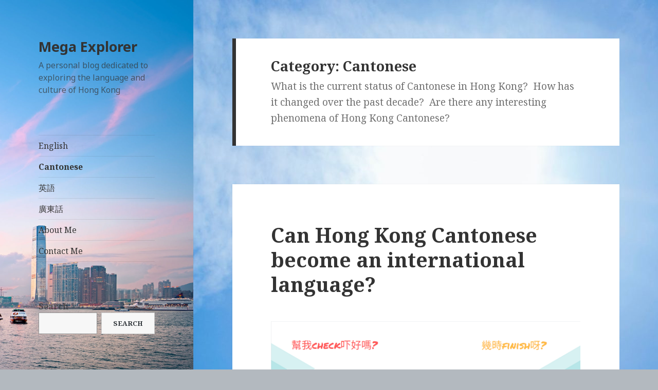

--- FILE ---
content_type: text/html; charset=UTF-8
request_url: https://wordpress.megaexplorer.net/category/cantonese/
body_size: 25923
content:
<!DOCTYPE html>
<html lang="en-US" class="no-js">
<head>
	<meta charset="UTF-8">
	<meta name="viewport" content="width=device-width">
	<link rel="profile" href="https://gmpg.org/xfn/11">
	<link rel="pingback" href="https://wordpress.megaexplorer.net/xmlrpc.php">
	<!--[if lt IE 9]>
	<script src="https://wordpress.megaexplorer.net/wp-content/themes/twentyfifteen/js/html5.js?ver=3.7.0"></script>
	<![endif]-->
	<script>(function(html){html.className = html.className.replace(/\bno-js\b/,'js')})(document.documentElement);</script>
<meta name='robots' content='index, follow, max-image-preview:large, max-snippet:-1, max-video-preview:-1' />

	<!-- This site is optimized with the Yoast SEO plugin v19.0 - https://yoast.com/wordpress/plugins/seo/ -->
	<title>Hong Kong Cantonese Archive - Mega Explorer</title>
	<meta name="description" content="What is the current status of Cantonese in Hong Kong?  How has it changed over the past decade?  Are there any interesting phenomena of Hong Kong Cantonese?" />
	<link rel="canonical" href="https://wordpress.megaexplorer.net/category/cantonese/" />
	<meta property="og:locale" content="en_US" />
	<meta property="og:type" content="article" />
	<meta property="og:title" content="Hong Kong Cantonese Archive - Mega Explorer" />
	<meta property="og:description" content="What is the current status of Cantonese in Hong Kong?  How has it changed over the past decade?  Are there any interesting phenomena of Hong Kong Cantonese?" />
	<meta property="og:url" content="https://wordpress.megaexplorer.net/category/cantonese/" />
	<meta property="og:site_name" content="Mega Explorer" />
	<meta name="twitter:card" content="summary_large_image" />
	<script type="application/ld+json" class="yoast-schema-graph">{"@context":"https://schema.org","@graph":[{"@type":["Person","Organization"],"@id":"https://wordpress.megaexplorer.net/#/schema/person/9d85bc9945f7cf02d6c9354fbe23245c","name":"stanleyyeung","image":{"@type":"ImageObject","inLanguage":"en-US","@id":"https://wordpress.megaexplorer.net/#/schema/person/image/","url":"https://secure.gravatar.com/avatar/cf1736a961bf961390c167ae2c8f7ae6?s=96&d=mm&r=g","contentUrl":"https://secure.gravatar.com/avatar/cf1736a961bf961390c167ae2c8f7ae6?s=96&d=mm&r=g","caption":"stanleyyeung"},"logo":{"@id":"https://wordpress.megaexplorer.net/#/schema/person/image/"},"description":"Hi everyone! I am very passionate about investigating language phenomenon, particular English and Cantonese, and I hope to be able to share with others my valuable education insights and experiences from studying overseas! You may also have a look at my personal website at https://www.megaexplorer.net where I blog and work on a number of language projects in my spare time. :)","sameAs":["https://www.megaexplorer.net"]},{"@type":"WebSite","@id":"https://wordpress.megaexplorer.net/#website","url":"https://wordpress.megaexplorer.net/","name":"Mega Explorer","description":"A personal blog dedicated to exploring the language and culture of Hong Kong","publisher":{"@id":"https://wordpress.megaexplorer.net/#/schema/person/9d85bc9945f7cf02d6c9354fbe23245c"},"potentialAction":[{"@type":"SearchAction","target":{"@type":"EntryPoint","urlTemplate":"https://wordpress.megaexplorer.net/?s={search_term_string}"},"query-input":"required name=search_term_string"}],"inLanguage":"en-US"},{"@type":"CollectionPage","@id":"https://wordpress.megaexplorer.net/category/cantonese/#webpage","url":"https://wordpress.megaexplorer.net/category/cantonese/","name":"Hong Kong Cantonese Archive - Mega Explorer","isPartOf":{"@id":"https://wordpress.megaexplorer.net/#website"},"description":"What is the current status of Cantonese in Hong Kong?  How has it changed over the past decade?  Are there any interesting phenomena of Hong Kong Cantonese?","breadcrumb":{"@id":"https://wordpress.megaexplorer.net/category/cantonese/#breadcrumb"},"inLanguage":"en-US","potentialAction":[{"@type":"ReadAction","target":["https://wordpress.megaexplorer.net/category/cantonese/"]}]},{"@type":"BreadcrumbList","@id":"https://wordpress.megaexplorer.net/category/cantonese/#breadcrumb","itemListElement":[{"@type":"ListItem","position":1,"name":"Home","item":"https://wordpress.megaexplorer.net/"},{"@type":"ListItem","position":2,"name":"Cantonese"}]}]}</script>
	<!-- / Yoast SEO plugin. -->


<link rel='dns-prefetch' href='//fonts.googleapis.com' />
<link rel='dns-prefetch' href='//s.w.org' />
<link rel='dns-prefetch' href='//c0.wp.com' />
<link href='https://fonts.gstatic.com' crossorigin rel='preconnect' />
<link rel="alternate" type="application/rss+xml" title="Mega Explorer &raquo; Feed" href="https://wordpress.megaexplorer.net/feed/" />
<link rel="alternate" type="application/rss+xml" title="Mega Explorer &raquo; Comments Feed" href="https://wordpress.megaexplorer.net/comments/feed/" />
<link rel="alternate" type="application/rss+xml" title="Mega Explorer &raquo; Cantonese Category Feed" href="https://wordpress.megaexplorer.net/category/cantonese/feed/" />
<!-- This site uses the Google Analytics by MonsterInsights plugin v7.13.0 - Using Analytics tracking - https://www.monsterinsights.com/ -->
<script type="text/javascript" data-cfasync="false">
    (window.gaDevIds=window.gaDevIds||[]).push("dZGIzZG");
	var mi_version         = '7.13.0';
	var mi_track_user      = true;
	var mi_no_track_reason = '';
	
	var disableStr = 'ga-disable-UA-138546384-1';

	/* Function to detect opted out users */
	function __gaTrackerIsOptedOut() {
		return document.cookie.indexOf(disableStr + '=true') > -1;
	}

	/* Disable tracking if the opt-out cookie exists. */
	if ( __gaTrackerIsOptedOut() ) {
		window[disableStr] = true;
	}

	/* Opt-out function */
	function __gaTrackerOptout() {
	  document.cookie = disableStr + '=true; expires=Thu, 31 Dec 2099 23:59:59 UTC; path=/';
	  window[disableStr] = true;
	}

	if ( 'undefined' === typeof gaOptout ) {
		function gaOptout() {
			__gaTrackerOptout();
		}
	}
	
	if ( mi_track_user ) {
		(function(i,s,o,g,r,a,m){i['GoogleAnalyticsObject']=r;i[r]=i[r]||function(){
			(i[r].q=i[r].q||[]).push(arguments)},i[r].l=1*new Date();a=s.createElement(o),
			m=s.getElementsByTagName(o)[0];a.async=1;a.src=g;m.parentNode.insertBefore(a,m)
		})(window,document,'script','//www.google-analytics.com/analytics.js','__gaTracker');

		__gaTracker('create', 'UA-138546384-1', 'auto');
		__gaTracker('set', 'forceSSL', true);
		__gaTracker('require', 'displayfeatures');
		__gaTracker('require', 'linkid', 'linkid.js');
		__gaTracker('send','pageview');
	} else {
		console.log( "" );
		(function() {
			/* https://developers.google.com/analytics/devguides/collection/analyticsjs/ */
			var noopfn = function() {
				return null;
			};
			var noopnullfn = function() {
				return null;
			};
			var Tracker = function() {
				return null;
			};
			var p = Tracker.prototype;
			p.get = noopfn;
			p.set = noopfn;
			p.send = noopfn;
			var __gaTracker = function() {
				var len = arguments.length;
				if ( len === 0 ) {
					return;
				}
				var f = arguments[len-1];
				if ( typeof f !== 'object' || f === null || typeof f.hitCallback !== 'function' ) {
					console.log( 'Not running function __gaTracker(' + arguments[0] + " ....) because you are not being tracked. " + mi_no_track_reason );
					return;
				}
				try {
					f.hitCallback();
				} catch (ex) {

				}
			};
			__gaTracker.create = function() {
				return new Tracker();
			};
			__gaTracker.getByName = noopnullfn;
			__gaTracker.getAll = function() {
				return [];
			};
			__gaTracker.remove = noopfn;
			window['__gaTracker'] = __gaTracker;
					})();
		}
</script>
<!-- / Google Analytics by MonsterInsights -->
<script>
window._wpemojiSettings = {"baseUrl":"https:\/\/s.w.org\/images\/core\/emoji\/14.0.0\/72x72\/","ext":".png","svgUrl":"https:\/\/s.w.org\/images\/core\/emoji\/14.0.0\/svg\/","svgExt":".svg","source":{"concatemoji":"https:\/\/wordpress.megaexplorer.net\/wp-includes\/js\/wp-emoji-release.min.js?ver=6.0.11"}};
/*! This file is auto-generated */
!function(e,a,t){var n,r,o,i=a.createElement("canvas"),p=i.getContext&&i.getContext("2d");function s(e,t){var a=String.fromCharCode,e=(p.clearRect(0,0,i.width,i.height),p.fillText(a.apply(this,e),0,0),i.toDataURL());return p.clearRect(0,0,i.width,i.height),p.fillText(a.apply(this,t),0,0),e===i.toDataURL()}function c(e){var t=a.createElement("script");t.src=e,t.defer=t.type="text/javascript",a.getElementsByTagName("head")[0].appendChild(t)}for(o=Array("flag","emoji"),t.supports={everything:!0,everythingExceptFlag:!0},r=0;r<o.length;r++)t.supports[o[r]]=function(e){if(!p||!p.fillText)return!1;switch(p.textBaseline="top",p.font="600 32px Arial",e){case"flag":return s([127987,65039,8205,9895,65039],[127987,65039,8203,9895,65039])?!1:!s([55356,56826,55356,56819],[55356,56826,8203,55356,56819])&&!s([55356,57332,56128,56423,56128,56418,56128,56421,56128,56430,56128,56423,56128,56447],[55356,57332,8203,56128,56423,8203,56128,56418,8203,56128,56421,8203,56128,56430,8203,56128,56423,8203,56128,56447]);case"emoji":return!s([129777,127995,8205,129778,127999],[129777,127995,8203,129778,127999])}return!1}(o[r]),t.supports.everything=t.supports.everything&&t.supports[o[r]],"flag"!==o[r]&&(t.supports.everythingExceptFlag=t.supports.everythingExceptFlag&&t.supports[o[r]]);t.supports.everythingExceptFlag=t.supports.everythingExceptFlag&&!t.supports.flag,t.DOMReady=!1,t.readyCallback=function(){t.DOMReady=!0},t.supports.everything||(n=function(){t.readyCallback()},a.addEventListener?(a.addEventListener("DOMContentLoaded",n,!1),e.addEventListener("load",n,!1)):(e.attachEvent("onload",n),a.attachEvent("onreadystatechange",function(){"complete"===a.readyState&&t.readyCallback()})),(e=t.source||{}).concatemoji?c(e.concatemoji):e.wpemoji&&e.twemoji&&(c(e.twemoji),c(e.wpemoji)))}(window,document,window._wpemojiSettings);
</script>
<style>
img.wp-smiley,
img.emoji {
	display: inline !important;
	border: none !important;
	box-shadow: none !important;
	height: 1em !important;
	width: 1em !important;
	margin: 0 0.07em !important;
	vertical-align: -0.1em !important;
	background: none !important;
	padding: 0 !important;
}
</style>
	<link rel='stylesheet' id='twentyfifteen-jetpack-css'  href='https://c0.wp.com/p/jetpack/12.0.2/modules/theme-tools/compat/twentyfifteen.css' media='all' />
<link rel='stylesheet' id='wp-block-library-css'  href='https://c0.wp.com/c/6.0.11/wp-includes/css/dist/block-library/style.min.css' media='all' />
<style id='wp-block-library-inline-css'>
.has-text-align-justify{text-align:justify;}
</style>
<style id='wp-block-library-theme-inline-css'>
.wp-block-audio figcaption{color:#555;font-size:13px;text-align:center}.is-dark-theme .wp-block-audio figcaption{color:hsla(0,0%,100%,.65)}.wp-block-code{border:1px solid #ccc;border-radius:4px;font-family:Menlo,Consolas,monaco,monospace;padding:.8em 1em}.wp-block-embed figcaption{color:#555;font-size:13px;text-align:center}.is-dark-theme .wp-block-embed figcaption{color:hsla(0,0%,100%,.65)}.blocks-gallery-caption{color:#555;font-size:13px;text-align:center}.is-dark-theme .blocks-gallery-caption{color:hsla(0,0%,100%,.65)}.wp-block-image figcaption{color:#555;font-size:13px;text-align:center}.is-dark-theme .wp-block-image figcaption{color:hsla(0,0%,100%,.65)}.wp-block-pullquote{border-top:4px solid;border-bottom:4px solid;margin-bottom:1.75em;color:currentColor}.wp-block-pullquote__citation,.wp-block-pullquote cite,.wp-block-pullquote footer{color:currentColor;text-transform:uppercase;font-size:.8125em;font-style:normal}.wp-block-quote{border-left:.25em solid;margin:0 0 1.75em;padding-left:1em}.wp-block-quote cite,.wp-block-quote footer{color:currentColor;font-size:.8125em;position:relative;font-style:normal}.wp-block-quote.has-text-align-right{border-left:none;border-right:.25em solid;padding-left:0;padding-right:1em}.wp-block-quote.has-text-align-center{border:none;padding-left:0}.wp-block-quote.is-large,.wp-block-quote.is-style-large,.wp-block-quote.is-style-plain{border:none}.wp-block-search .wp-block-search__label{font-weight:700}:where(.wp-block-group.has-background){padding:1.25em 2.375em}.wp-block-separator.has-css-opacity{opacity:.4}.wp-block-separator{border:none;border-bottom:2px solid;margin-left:auto;margin-right:auto}.wp-block-separator.has-alpha-channel-opacity{opacity:1}.wp-block-separator:not(.is-style-wide):not(.is-style-dots){width:100px}.wp-block-separator.has-background:not(.is-style-dots){border-bottom:none;height:1px}.wp-block-separator.has-background:not(.is-style-wide):not(.is-style-dots){height:2px}.wp-block-table thead{border-bottom:3px solid}.wp-block-table tfoot{border-top:3px solid}.wp-block-table td,.wp-block-table th{padding:.5em;border:1px solid;word-break:normal}.wp-block-table figcaption{color:#555;font-size:13px;text-align:center}.is-dark-theme .wp-block-table figcaption{color:hsla(0,0%,100%,.65)}.wp-block-video figcaption{color:#555;font-size:13px;text-align:center}.is-dark-theme .wp-block-video figcaption{color:hsla(0,0%,100%,.65)}.wp-block-template-part.has-background{padding:1.25em 2.375em;margin-top:0;margin-bottom:0}
</style>
<link rel='stylesheet' id='mediaelement-css'  href='https://c0.wp.com/c/6.0.11/wp-includes/js/mediaelement/mediaelementplayer-legacy.min.css' media='all' />
<link rel='stylesheet' id='wp-mediaelement-css'  href='https://c0.wp.com/c/6.0.11/wp-includes/js/mediaelement/wp-mediaelement.min.css' media='all' />
<style id='global-styles-inline-css'>
body{--wp--preset--color--black: #000000;--wp--preset--color--cyan-bluish-gray: #abb8c3;--wp--preset--color--white: #fff;--wp--preset--color--pale-pink: #f78da7;--wp--preset--color--vivid-red: #cf2e2e;--wp--preset--color--luminous-vivid-orange: #ff6900;--wp--preset--color--luminous-vivid-amber: #fcb900;--wp--preset--color--light-green-cyan: #7bdcb5;--wp--preset--color--vivid-green-cyan: #00d084;--wp--preset--color--pale-cyan-blue: #8ed1fc;--wp--preset--color--vivid-cyan-blue: #0693e3;--wp--preset--color--vivid-purple: #9b51e0;--wp--preset--color--dark-gray: #111;--wp--preset--color--light-gray: #f1f1f1;--wp--preset--color--yellow: #f4ca16;--wp--preset--color--dark-brown: #352712;--wp--preset--color--medium-pink: #e53b51;--wp--preset--color--light-pink: #ffe5d1;--wp--preset--color--dark-purple: #2e2256;--wp--preset--color--purple: #674970;--wp--preset--color--blue-gray: #22313f;--wp--preset--color--bright-blue: #55c3dc;--wp--preset--color--light-blue: #e9f2f9;--wp--preset--gradient--vivid-cyan-blue-to-vivid-purple: linear-gradient(135deg,rgba(6,147,227,1) 0%,rgb(155,81,224) 100%);--wp--preset--gradient--light-green-cyan-to-vivid-green-cyan: linear-gradient(135deg,rgb(122,220,180) 0%,rgb(0,208,130) 100%);--wp--preset--gradient--luminous-vivid-amber-to-luminous-vivid-orange: linear-gradient(135deg,rgba(252,185,0,1) 0%,rgba(255,105,0,1) 100%);--wp--preset--gradient--luminous-vivid-orange-to-vivid-red: linear-gradient(135deg,rgba(255,105,0,1) 0%,rgb(207,46,46) 100%);--wp--preset--gradient--very-light-gray-to-cyan-bluish-gray: linear-gradient(135deg,rgb(238,238,238) 0%,rgb(169,184,195) 100%);--wp--preset--gradient--cool-to-warm-spectrum: linear-gradient(135deg,rgb(74,234,220) 0%,rgb(151,120,209) 20%,rgb(207,42,186) 40%,rgb(238,44,130) 60%,rgb(251,105,98) 80%,rgb(254,248,76) 100%);--wp--preset--gradient--blush-light-purple: linear-gradient(135deg,rgb(255,206,236) 0%,rgb(152,150,240) 100%);--wp--preset--gradient--blush-bordeaux: linear-gradient(135deg,rgb(254,205,165) 0%,rgb(254,45,45) 50%,rgb(107,0,62) 100%);--wp--preset--gradient--luminous-dusk: linear-gradient(135deg,rgb(255,203,112) 0%,rgb(199,81,192) 50%,rgb(65,88,208) 100%);--wp--preset--gradient--pale-ocean: linear-gradient(135deg,rgb(255,245,203) 0%,rgb(182,227,212) 50%,rgb(51,167,181) 100%);--wp--preset--gradient--electric-grass: linear-gradient(135deg,rgb(202,248,128) 0%,rgb(113,206,126) 100%);--wp--preset--gradient--midnight: linear-gradient(135deg,rgb(2,3,129) 0%,rgb(40,116,252) 100%);--wp--preset--gradient--dark-gray-gradient-gradient: linear-gradient(90deg, rgba(17,17,17,1) 0%, rgba(42,42,42,1) 100%);--wp--preset--gradient--light-gray-gradient: linear-gradient(90deg, rgba(241,241,241,1) 0%, rgba(215,215,215,1) 100%);--wp--preset--gradient--white-gradient: linear-gradient(90deg, rgba(255,255,255,1) 0%, rgba(230,230,230,1) 100%);--wp--preset--gradient--yellow-gradient: linear-gradient(90deg, rgba(244,202,22,1) 0%, rgba(205,168,10,1) 100%);--wp--preset--gradient--dark-brown-gradient: linear-gradient(90deg, rgba(53,39,18,1) 0%, rgba(91,67,31,1) 100%);--wp--preset--gradient--medium-pink-gradient: linear-gradient(90deg, rgba(229,59,81,1) 0%, rgba(209,28,51,1) 100%);--wp--preset--gradient--light-pink-gradient: linear-gradient(90deg, rgba(255,229,209,1) 0%, rgba(255,200,158,1) 100%);--wp--preset--gradient--dark-purple-gradient: linear-gradient(90deg, rgba(46,34,86,1) 0%, rgba(66,48,123,1) 100%);--wp--preset--gradient--purple-gradient: linear-gradient(90deg, rgba(103,73,112,1) 0%, rgba(131,93,143,1) 100%);--wp--preset--gradient--blue-gray-gradient: linear-gradient(90deg, rgba(34,49,63,1) 0%, rgba(52,75,96,1) 100%);--wp--preset--gradient--bright-blue-gradient: linear-gradient(90deg, rgba(85,195,220,1) 0%, rgba(43,180,211,1) 100%);--wp--preset--gradient--light-blue-gradient: linear-gradient(90deg, rgba(233,242,249,1) 0%, rgba(193,218,238,1) 100%);--wp--preset--duotone--dark-grayscale: url('#wp-duotone-dark-grayscale');--wp--preset--duotone--grayscale: url('#wp-duotone-grayscale');--wp--preset--duotone--purple-yellow: url('#wp-duotone-purple-yellow');--wp--preset--duotone--blue-red: url('#wp-duotone-blue-red');--wp--preset--duotone--midnight: url('#wp-duotone-midnight');--wp--preset--duotone--magenta-yellow: url('#wp-duotone-magenta-yellow');--wp--preset--duotone--purple-green: url('#wp-duotone-purple-green');--wp--preset--duotone--blue-orange: url('#wp-duotone-blue-orange');--wp--preset--font-size--small: 13px;--wp--preset--font-size--medium: 20px;--wp--preset--font-size--large: 36px;--wp--preset--font-size--x-large: 42px;}.has-black-color{color: var(--wp--preset--color--black) !important;}.has-cyan-bluish-gray-color{color: var(--wp--preset--color--cyan-bluish-gray) !important;}.has-white-color{color: var(--wp--preset--color--white) !important;}.has-pale-pink-color{color: var(--wp--preset--color--pale-pink) !important;}.has-vivid-red-color{color: var(--wp--preset--color--vivid-red) !important;}.has-luminous-vivid-orange-color{color: var(--wp--preset--color--luminous-vivid-orange) !important;}.has-luminous-vivid-amber-color{color: var(--wp--preset--color--luminous-vivid-amber) !important;}.has-light-green-cyan-color{color: var(--wp--preset--color--light-green-cyan) !important;}.has-vivid-green-cyan-color{color: var(--wp--preset--color--vivid-green-cyan) !important;}.has-pale-cyan-blue-color{color: var(--wp--preset--color--pale-cyan-blue) !important;}.has-vivid-cyan-blue-color{color: var(--wp--preset--color--vivid-cyan-blue) !important;}.has-vivid-purple-color{color: var(--wp--preset--color--vivid-purple) !important;}.has-black-background-color{background-color: var(--wp--preset--color--black) !important;}.has-cyan-bluish-gray-background-color{background-color: var(--wp--preset--color--cyan-bluish-gray) !important;}.has-white-background-color{background-color: var(--wp--preset--color--white) !important;}.has-pale-pink-background-color{background-color: var(--wp--preset--color--pale-pink) !important;}.has-vivid-red-background-color{background-color: var(--wp--preset--color--vivid-red) !important;}.has-luminous-vivid-orange-background-color{background-color: var(--wp--preset--color--luminous-vivid-orange) !important;}.has-luminous-vivid-amber-background-color{background-color: var(--wp--preset--color--luminous-vivid-amber) !important;}.has-light-green-cyan-background-color{background-color: var(--wp--preset--color--light-green-cyan) !important;}.has-vivid-green-cyan-background-color{background-color: var(--wp--preset--color--vivid-green-cyan) !important;}.has-pale-cyan-blue-background-color{background-color: var(--wp--preset--color--pale-cyan-blue) !important;}.has-vivid-cyan-blue-background-color{background-color: var(--wp--preset--color--vivid-cyan-blue) !important;}.has-vivid-purple-background-color{background-color: var(--wp--preset--color--vivid-purple) !important;}.has-black-border-color{border-color: var(--wp--preset--color--black) !important;}.has-cyan-bluish-gray-border-color{border-color: var(--wp--preset--color--cyan-bluish-gray) !important;}.has-white-border-color{border-color: var(--wp--preset--color--white) !important;}.has-pale-pink-border-color{border-color: var(--wp--preset--color--pale-pink) !important;}.has-vivid-red-border-color{border-color: var(--wp--preset--color--vivid-red) !important;}.has-luminous-vivid-orange-border-color{border-color: var(--wp--preset--color--luminous-vivid-orange) !important;}.has-luminous-vivid-amber-border-color{border-color: var(--wp--preset--color--luminous-vivid-amber) !important;}.has-light-green-cyan-border-color{border-color: var(--wp--preset--color--light-green-cyan) !important;}.has-vivid-green-cyan-border-color{border-color: var(--wp--preset--color--vivid-green-cyan) !important;}.has-pale-cyan-blue-border-color{border-color: var(--wp--preset--color--pale-cyan-blue) !important;}.has-vivid-cyan-blue-border-color{border-color: var(--wp--preset--color--vivid-cyan-blue) !important;}.has-vivid-purple-border-color{border-color: var(--wp--preset--color--vivid-purple) !important;}.has-vivid-cyan-blue-to-vivid-purple-gradient-background{background: var(--wp--preset--gradient--vivid-cyan-blue-to-vivid-purple) !important;}.has-light-green-cyan-to-vivid-green-cyan-gradient-background{background: var(--wp--preset--gradient--light-green-cyan-to-vivid-green-cyan) !important;}.has-luminous-vivid-amber-to-luminous-vivid-orange-gradient-background{background: var(--wp--preset--gradient--luminous-vivid-amber-to-luminous-vivid-orange) !important;}.has-luminous-vivid-orange-to-vivid-red-gradient-background{background: var(--wp--preset--gradient--luminous-vivid-orange-to-vivid-red) !important;}.has-very-light-gray-to-cyan-bluish-gray-gradient-background{background: var(--wp--preset--gradient--very-light-gray-to-cyan-bluish-gray) !important;}.has-cool-to-warm-spectrum-gradient-background{background: var(--wp--preset--gradient--cool-to-warm-spectrum) !important;}.has-blush-light-purple-gradient-background{background: var(--wp--preset--gradient--blush-light-purple) !important;}.has-blush-bordeaux-gradient-background{background: var(--wp--preset--gradient--blush-bordeaux) !important;}.has-luminous-dusk-gradient-background{background: var(--wp--preset--gradient--luminous-dusk) !important;}.has-pale-ocean-gradient-background{background: var(--wp--preset--gradient--pale-ocean) !important;}.has-electric-grass-gradient-background{background: var(--wp--preset--gradient--electric-grass) !important;}.has-midnight-gradient-background{background: var(--wp--preset--gradient--midnight) !important;}.has-small-font-size{font-size: var(--wp--preset--font-size--small) !important;}.has-medium-font-size{font-size: var(--wp--preset--font-size--medium) !important;}.has-large-font-size{font-size: var(--wp--preset--font-size--large) !important;}.has-x-large-font-size{font-size: var(--wp--preset--font-size--x-large) !important;}
</style>
<link rel='stylesheet' id='contact-form-7-css'  href='https://wordpress.megaexplorer.net/wp-content/plugins/contact-form-7/includes/css/styles.css?ver=5.3' media='all' />
<link rel='stylesheet' id='monsterinsights-popular-posts-style-css'  href='https://wordpress.megaexplorer.net/wp-content/plugins/google-analytics-for-wordpress/assets/css/frontend.min.css?ver=7.13.0' media='all' />
<link rel='stylesheet' id='twentyfifteen-fonts-css'  href='https://fonts.googleapis.com/css?family=Noto+Sans%3A400italic%2C700italic%2C400%2C700%7CNoto+Serif%3A400italic%2C700italic%2C400%2C700%7CInconsolata%3A400%2C700&#038;subset=latin%2Clatin-ext&#038;display=fallback' media='all' />
<link rel='stylesheet' id='genericons-css'  href='https://c0.wp.com/p/jetpack/12.0.2/_inc/genericons/genericons/genericons.css' media='all' />
<link rel='stylesheet' id='twentyfifteen-style-css'  href='https://wordpress.megaexplorer.net/wp-content/themes/twentyfifteen/style.css?ver=20201208' media='all' />
<link rel='stylesheet' id='twentyfifteen-block-style-css'  href='https://wordpress.megaexplorer.net/wp-content/themes/twentyfifteen/css/blocks.css?ver=20220524' media='all' />
<!--[if lt IE 9]>
<link rel='stylesheet' id='twentyfifteen-ie-css'  href='https://wordpress.megaexplorer.net/wp-content/themes/twentyfifteen/css/ie.css?ver=20170916' media='all' />
<![endif]-->
<!--[if lt IE 8]>
<link rel='stylesheet' id='twentyfifteen-ie7-css'  href='https://wordpress.megaexplorer.net/wp-content/themes/twentyfifteen/css/ie7.css?ver=20141210' media='all' />
<![endif]-->
<link rel='stylesheet' id='jetpack_css-css'  href='https://c0.wp.com/p/jetpack/12.0.2/css/jetpack.css' media='all' />
<script src='https://c0.wp.com/c/6.0.11/wp-includes/js/jquery/jquery.min.js' id='jquery-core-js'></script>
<script src='https://c0.wp.com/c/6.0.11/wp-includes/js/jquery/jquery-migrate.min.js' id='jquery-migrate-js'></script>
<script id='monsterinsights-frontend-script-js-extra'>
var monsterinsights_frontend = {"js_events_tracking":"true","download_extensions":"doc,pdf,ppt,zip,xls,docx,pptx,xlsx","inbound_paths":"[{\"path\":\"\\\/go\\\/\",\"label\":\"affiliate\"},{\"path\":\"\\\/recommend\\\/\",\"label\":\"affiliate\"}]","home_url":"https:\/\/wordpress.megaexplorer.net","hash_tracking":"false"};
</script>
<script src='https://wordpress.megaexplorer.net/wp-content/plugins/google-analytics-for-wordpress/assets/js/frontend.min.js?ver=7.13.0' id='monsterinsights-frontend-script-js'></script>
<link rel="https://api.w.org/" href="https://wordpress.megaexplorer.net/wp-json/" /><link rel="alternate" type="application/json" href="https://wordpress.megaexplorer.net/wp-json/wp/v2/categories/44" /><link rel="EditURI" type="application/rsd+xml" title="RSD" href="https://wordpress.megaexplorer.net/xmlrpc.php?rsd" />
<link rel="wlwmanifest" type="application/wlwmanifest+xml" href="https://wordpress.megaexplorer.net/wp-includes/wlwmanifest.xml" /> 
<meta name="generator" content="WordPress 6.0.11" />
<!-- Google Tag Manager -->
<script>(function(w,d,s,l,i){w[l]=w[l]||[];w[l].push({'gtm.start':
new Date().getTime(),event:'gtm.js'});var f=d.getElementsByTagName(s)[0],
j=d.createElement(s),dl=l!='dataLayer'?'&l='+l:'';j.async=true;j.src=
'https://www.googletagmanager.com/gtm.js?id='+i+dl;f.parentNode.insertBefore(j,f);
})(window,document,'script','dataLayer','GTM-5XWBHB3');</script>
<!-- End Google Tag Manager -->
<meta name="facebook-domain-verification" content="m5ms52uid1z33ne80l0aijiy4oz2lh" />	<style>img#wpstats{display:none}</style>
		
<!-- Meta Pixel Code -->
<script type='text/javascript'>
!function(f,b,e,v,n,t,s){if(f.fbq)return;n=f.fbq=function(){n.callMethod?
n.callMethod.apply(n,arguments):n.queue.push(arguments)};if(!f._fbq)f._fbq=n;
n.push=n;n.loaded=!0;n.version='2.0';n.queue=[];t=b.createElement(e);t.async=!0;
t.src=v;s=b.getElementsByTagName(e)[0];s.parentNode.insertBefore(t,s)}(window,
document,'script','https://connect.facebook.net/en_US/fbevents.js');
</script>
<!-- End Meta Pixel Code -->
<script type='text/javascript'>fbq('init', '1645295475908801', {}, {
    "agent": "wordpress-6.0.11-3.0.9"
})</script><script type='text/javascript'>
    setTimeout(function() {
      fbq('track', 'PageView', []);
    }, 2000);
  </script>
<!-- Meta Pixel Code -->
<noscript>
<img height="1" width="1" style="display:none" alt="fbpx"
src="https://www.facebook.com/tr?id=1645295475908801&ev=PageView&noscript=1" />
</noscript>
<!-- End Meta Pixel Code -->
<style>.recentcomments a{display:inline !important;padding:0 !important;margin:0 !important;}</style>		<style type="text/css" id="twentyfifteen-header-css">
				.site-header {

			/*
			 * No shorthand so the Customizer can override individual properties.
			 * @see https://core.trac.wordpress.org/ticket/31460
			 */
			background-image: url(https://wordpress.megaexplorer.net/wp-content/uploads/2020/05/cropped-hkharbour-1.jpg);
			background-repeat: no-repeat;
			background-position: 50% 50%;
			-webkit-background-size: cover;
			-moz-background-size:    cover;
			-o-background-size:      cover;
			background-size:         cover;
		}

		@media screen and (min-width: 59.6875em) {
			body:before {

				/*
				 * No shorthand so the Customizer can override individual properties.
				 * @see https://core.trac.wordpress.org/ticket/31460
				 */
				background-image: url(https://wordpress.megaexplorer.net/wp-content/uploads/2020/05/cropped-hkharbour-1.jpg);
				background-repeat: no-repeat;
				background-position: 100% 50%;
				-webkit-background-size: cover;
				-moz-background-size:    cover;
				-o-background-size:      cover;
				background-size:         cover;
				border-right: 0;
			}

			.site-header {
				background: transparent;
			}
		}
				</style>
		<style id="custom-background-css">
body.custom-background { background-color: #b3b9bf; background-image: url("https://wordpress.megaexplorer.net/wp-content/uploads/2020/05/sky-scaled.jpeg"); background-position: left top; background-size: auto; background-repeat: repeat; background-attachment: fixed; }
</style>
	<link rel="icon" href="https://wordpress.megaexplorer.net/wp-content/uploads/2020/07/megalogo.png" sizes="32x32" />
<link rel="icon" href="https://wordpress.megaexplorer.net/wp-content/uploads/2020/07/megalogo.png" sizes="192x192" />
<link rel="apple-touch-icon" href="https://wordpress.megaexplorer.net/wp-content/uploads/2020/07/megalogo.png" />
<meta name="msapplication-TileImage" content="https://wordpress.megaexplorer.net/wp-content/uploads/2020/07/megalogo.png" />
</head>

<body class="archive category category-cantonese category-44 custom-background wp-embed-responsive">
<!-- Google Tag Manager (noscript) -->
<noscript><iframe src="https://www.googletagmanager.com/ns.html?id=GTM-5XWBHB3"
height="0" width="0" style="display:none;visibility:hidden"></iframe></noscript>
<!-- End Google Tag Manager (noscript) --><svg xmlns="http://www.w3.org/2000/svg" viewBox="0 0 0 0" width="0" height="0" focusable="false" role="none" style="visibility: hidden; position: absolute; left: -9999px; overflow: hidden;" ><defs><filter id="wp-duotone-dark-grayscale"><feColorMatrix color-interpolation-filters="sRGB" type="matrix" values=" .299 .587 .114 0 0 .299 .587 .114 0 0 .299 .587 .114 0 0 .299 .587 .114 0 0 " /><feComponentTransfer color-interpolation-filters="sRGB" ><feFuncR type="table" tableValues="0 0.49803921568627" /><feFuncG type="table" tableValues="0 0.49803921568627" /><feFuncB type="table" tableValues="0 0.49803921568627" /><feFuncA type="table" tableValues="1 1" /></feComponentTransfer><feComposite in2="SourceGraphic" operator="in" /></filter></defs></svg><svg xmlns="http://www.w3.org/2000/svg" viewBox="0 0 0 0" width="0" height="0" focusable="false" role="none" style="visibility: hidden; position: absolute; left: -9999px; overflow: hidden;" ><defs><filter id="wp-duotone-grayscale"><feColorMatrix color-interpolation-filters="sRGB" type="matrix" values=" .299 .587 .114 0 0 .299 .587 .114 0 0 .299 .587 .114 0 0 .299 .587 .114 0 0 " /><feComponentTransfer color-interpolation-filters="sRGB" ><feFuncR type="table" tableValues="0 1" /><feFuncG type="table" tableValues="0 1" /><feFuncB type="table" tableValues="0 1" /><feFuncA type="table" tableValues="1 1" /></feComponentTransfer><feComposite in2="SourceGraphic" operator="in" /></filter></defs></svg><svg xmlns="http://www.w3.org/2000/svg" viewBox="0 0 0 0" width="0" height="0" focusable="false" role="none" style="visibility: hidden; position: absolute; left: -9999px; overflow: hidden;" ><defs><filter id="wp-duotone-purple-yellow"><feColorMatrix color-interpolation-filters="sRGB" type="matrix" values=" .299 .587 .114 0 0 .299 .587 .114 0 0 .299 .587 .114 0 0 .299 .587 .114 0 0 " /><feComponentTransfer color-interpolation-filters="sRGB" ><feFuncR type="table" tableValues="0.54901960784314 0.98823529411765" /><feFuncG type="table" tableValues="0 1" /><feFuncB type="table" tableValues="0.71764705882353 0.25490196078431" /><feFuncA type="table" tableValues="1 1" /></feComponentTransfer><feComposite in2="SourceGraphic" operator="in" /></filter></defs></svg><svg xmlns="http://www.w3.org/2000/svg" viewBox="0 0 0 0" width="0" height="0" focusable="false" role="none" style="visibility: hidden; position: absolute; left: -9999px; overflow: hidden;" ><defs><filter id="wp-duotone-blue-red"><feColorMatrix color-interpolation-filters="sRGB" type="matrix" values=" .299 .587 .114 0 0 .299 .587 .114 0 0 .299 .587 .114 0 0 .299 .587 .114 0 0 " /><feComponentTransfer color-interpolation-filters="sRGB" ><feFuncR type="table" tableValues="0 1" /><feFuncG type="table" tableValues="0 0.27843137254902" /><feFuncB type="table" tableValues="0.5921568627451 0.27843137254902" /><feFuncA type="table" tableValues="1 1" /></feComponentTransfer><feComposite in2="SourceGraphic" operator="in" /></filter></defs></svg><svg xmlns="http://www.w3.org/2000/svg" viewBox="0 0 0 0" width="0" height="0" focusable="false" role="none" style="visibility: hidden; position: absolute; left: -9999px; overflow: hidden;" ><defs><filter id="wp-duotone-midnight"><feColorMatrix color-interpolation-filters="sRGB" type="matrix" values=" .299 .587 .114 0 0 .299 .587 .114 0 0 .299 .587 .114 0 0 .299 .587 .114 0 0 " /><feComponentTransfer color-interpolation-filters="sRGB" ><feFuncR type="table" tableValues="0 0" /><feFuncG type="table" tableValues="0 0.64705882352941" /><feFuncB type="table" tableValues="0 1" /><feFuncA type="table" tableValues="1 1" /></feComponentTransfer><feComposite in2="SourceGraphic" operator="in" /></filter></defs></svg><svg xmlns="http://www.w3.org/2000/svg" viewBox="0 0 0 0" width="0" height="0" focusable="false" role="none" style="visibility: hidden; position: absolute; left: -9999px; overflow: hidden;" ><defs><filter id="wp-duotone-magenta-yellow"><feColorMatrix color-interpolation-filters="sRGB" type="matrix" values=" .299 .587 .114 0 0 .299 .587 .114 0 0 .299 .587 .114 0 0 .299 .587 .114 0 0 " /><feComponentTransfer color-interpolation-filters="sRGB" ><feFuncR type="table" tableValues="0.78039215686275 1" /><feFuncG type="table" tableValues="0 0.94901960784314" /><feFuncB type="table" tableValues="0.35294117647059 0.47058823529412" /><feFuncA type="table" tableValues="1 1" /></feComponentTransfer><feComposite in2="SourceGraphic" operator="in" /></filter></defs></svg><svg xmlns="http://www.w3.org/2000/svg" viewBox="0 0 0 0" width="0" height="0" focusable="false" role="none" style="visibility: hidden; position: absolute; left: -9999px; overflow: hidden;" ><defs><filter id="wp-duotone-purple-green"><feColorMatrix color-interpolation-filters="sRGB" type="matrix" values=" .299 .587 .114 0 0 .299 .587 .114 0 0 .299 .587 .114 0 0 .299 .587 .114 0 0 " /><feComponentTransfer color-interpolation-filters="sRGB" ><feFuncR type="table" tableValues="0.65098039215686 0.40392156862745" /><feFuncG type="table" tableValues="0 1" /><feFuncB type="table" tableValues="0.44705882352941 0.4" /><feFuncA type="table" tableValues="1 1" /></feComponentTransfer><feComposite in2="SourceGraphic" operator="in" /></filter></defs></svg><svg xmlns="http://www.w3.org/2000/svg" viewBox="0 0 0 0" width="0" height="0" focusable="false" role="none" style="visibility: hidden; position: absolute; left: -9999px; overflow: hidden;" ><defs><filter id="wp-duotone-blue-orange"><feColorMatrix color-interpolation-filters="sRGB" type="matrix" values=" .299 .587 .114 0 0 .299 .587 .114 0 0 .299 .587 .114 0 0 .299 .587 .114 0 0 " /><feComponentTransfer color-interpolation-filters="sRGB" ><feFuncR type="table" tableValues="0.098039215686275 1" /><feFuncG type="table" tableValues="0 0.66274509803922" /><feFuncB type="table" tableValues="0.84705882352941 0.41960784313725" /><feFuncA type="table" tableValues="1 1" /></feComponentTransfer><feComposite in2="SourceGraphic" operator="in" /></filter></defs></svg>    <script type='text/javascript'>
      function updateConfig() {
        let openBridgeScript = jQuery('script[src*="openbridge"]');
        if (openBridgeScript.length == 0) return;
        openBridgeScript[0].onload = function() {
          var eventsFilter = "Microdata,SubscribedButtonClick";
          var eventsFilterList = eventsFilter.split(',');
          fbq.instance.pluginConfig.set("1645295475908801", 'openbridge',
            {'endpoints':
              [{
                'targetDomain': window.location.href,
                'endpoint': window.location.href + 'open-bridge'
              }],
              'eventsFilter': {
                'eventNames':eventsFilterList,
                'filteringMode':'blocklist'
              }
            }
          );
          fbq.instance.configLoaded("1645295475908801");
        }
      }
      window.onload = function() {
        fbq.loadPlugin('openbridge3');
        updateConfig();
      }
    </script><div id="page" class="hfeed site">
	<a class="skip-link screen-reader-text" href="#content">Skip to content</a>

	<div id="sidebar" class="sidebar">
		<header id="masthead" class="site-header">
			<div class="site-branding">
										<p class="site-title"><a href="https://wordpress.megaexplorer.net/" rel="home">Mega Explorer</a></p>
												<p class="site-description">A personal blog dedicated to exploring the language and culture of Hong Kong</p>
										<button class="secondary-toggle">Menu and widgets</button>
			</div><!-- .site-branding -->
		</header><!-- .site-header -->

			<div id="secondary" class="secondary">

					<nav id="site-navigation" class="main-navigation">
				<div class="menu-about-me-container"><ul id="menu-about-me" class="nav-menu"><li id="menu-item-286" class="menu-item menu-item-type-taxonomy menu-item-object-category menu-item-286"><a href="https://wordpress.megaexplorer.net/category/english/">English</a></li>
<li id="menu-item-356" class="menu-item menu-item-type-taxonomy menu-item-object-category current-menu-item menu-item-356"><a href="https://wordpress.megaexplorer.net/category/cantonese/" aria-current="page">Cantonese</a></li>
<li id="menu-item-418" class="menu-item menu-item-type-taxonomy menu-item-object-category menu-item-418"><a href="https://wordpress.megaexplorer.net/category/%e8%8b%b1%e8%aa%9e/">英語</a></li>
<li id="menu-item-417" class="menu-item menu-item-type-taxonomy menu-item-object-category menu-item-417"><a href="https://wordpress.megaexplorer.net/category/%e5%bb%a3%e6%9d%b1%e8%a9%b1/">廣東話</a></li>
<li id="menu-item-249" class="menu-item menu-item-type-post_type menu-item-object-page menu-item-249"><a href="https://wordpress.megaexplorer.net/my-profile/about-me/">About Me</a></li>
<li id="menu-item-322" class="menu-item menu-item-type-post_type menu-item-object-page menu-item-322"><a href="https://wordpress.megaexplorer.net/my-profile/contact-me/">Contact Me</a></li>
</ul></div>			</nav><!-- .main-navigation -->
		
		
					<div id="widget-area" class="widget-area" role="complementary">
				<aside id="block-2" class="widget widget_block widget_search"><form role="search" method="get" action="https://wordpress.megaexplorer.net/" class="wp-block-search__button-outside wp-block-search__text-button wp-block-search"><label for="wp-block-search__input-1" class="wp-block-search__label">Search</label><div class="wp-block-search__inside-wrapper " ><input type="search" id="wp-block-search__input-1" class="wp-block-search__input " name="s" value="" placeholder=""  required /><button type="submit" class="wp-block-search__button  "  >Search</button></div></form></aside><aside id="custom_html-3" class="widget_text widget widget_custom_html"><div class="textwidget custom-html-widget"><a href='https://www.megaexplorer.net'>To homepage of megaexplorer.net</a></div></aside><aside id="custom_html-2" class="widget_text widget widget_custom_html"><div class="textwidget custom-html-widget"><a class="wordpress-follow-button" href="https://blog.megaexplorer.net" data-blog="https://blog.megaexplorer.net" data-lang="en" data-show-follower-count="true">Follow Mega Explorer on WordPress.com</a>
<script type="text/javascript">(function(d){var f = d.getElementsByTagName('SCRIPT')[0], p = d.createElement('SCRIPT');p.type = 'text/javascript';p.async = true;p.src = '//widgets.wp.com/platform.js';f.parentNode.insertBefore(p,f);}(document));</script></div></aside><aside id="recent-comments-2" class="widget widget_recent_comments"><h2 class="widget-title">Recent Comments</h2><nav aria-label="Recent Comments"><ul id="recentcomments"><li class="recentcomments"><span class="comment-author-link">Simon Patton</span> on <a href="https://wordpress.megaexplorer.net/can-hong-kong-cantonese-become-an-international-language/#comment-16">Can Hong Kong Cantonese become an international language?</a></li><li class="recentcomments"><span class="comment-author-link">Richard</span> on <a href="https://wordpress.megaexplorer.net/has-hong-kong-cantonese-evolved-to-a-new-stage/#comment-8">Has Hong Kong Cantonese evolved to a new stage?</a></li><li class="recentcomments"><span class="comment-author-link"><a href='http://megaexplorernet.wordpress.com' rel='external nofollow ugc' class='url'>stanleyyeung</a></span> on <a href="https://wordpress.megaexplorer.net/has-hong-kong-cantonese-evolved-to-a-new-stage/#comment-6">Has Hong Kong Cantonese evolved to a new stage?</a></li><li class="recentcomments"><span class="comment-author-link"><a href='http://simonatchinamancreek.wordpress.com' rel='external nofollow ugc' class='url'>Chinaman Creek</a></span> on <a href="https://wordpress.megaexplorer.net/has-hong-kong-cantonese-evolved-to-a-new-stage/#comment-5">Has Hong Kong Cantonese evolved to a new stage?</a></li><li class="recentcomments"><span class="comment-author-link"><a href='http://megaexplorernet.wordpress.com' rel='external nofollow ugc' class='url'>stanleyyeung</a></span> on <a href="https://wordpress.megaexplorer.net/has-hong-kong-cantonese-evolved-to-a-new-stage/#comment-4">Has Hong Kong Cantonese evolved to a new stage?</a></li></ul></nav></aside>
		<aside id="recent-posts-2" class="widget widget_recent_entries">
		<h2 class="widget-title">Recent Posts</h2><nav aria-label="Recent Posts">
		<ul>
											<li>
					<a href="https://wordpress.megaexplorer.net/can-hong-kong-cantonese-become-an-international-language/">Can Hong Kong Cantonese become an international language?</a>
									</li>
											<li>
					<a href="https://wordpress.megaexplorer.net/can-code-mixing-be-a-form-of-language-that-can-be-appreciated/">Can code-mixing be a form of language that can be appreciated?</a>
									</li>
											<li>
					<a href="https://wordpress.megaexplorer.net/has-hong-kong-cantonese-evolved-to-a-new-stage/">Has Hong Kong Cantonese evolved to a new stage?</a>
									</li>
											<li>
					<a href="https://wordpress.megaexplorer.net/%e8%a9%a6%e5%95%8f%e9%a6%99%e6%b8%af%e5%bb%a3%e6%9d%b1%e8%a9%b1%e6%98%af%e5%90%a6%e7%99%bc%e5%b1%95%e5%88%b0%e4%b8%80%e5%80%8b%e6%96%b0%e7%9a%84%e5%9c%b0%e6%ad%a5%e5%97%8e/">試問香港廣東話是否發展到一個新的地步嗎?</a>
									</li>
											<li>
					<a href="https://wordpress.megaexplorer.net/why-is-hong-kong-english-not-considered-as-a-proper-form-of-english/">Why is Hong Kong English not considered as a proper form of English?</a>
									</li>
					</ul>

		</nav></aside><aside id="meta-2" class="widget widget_meta"><h2 class="widget-title">Meta</h2><nav aria-label="Meta">
		<ul>
						<li><a rel="nofollow" href="https://wordpress.megaexplorer.net/wp-login.php">Log in</a></li>
			<li><a href="https://wordpress.megaexplorer.net/feed/">Entries feed</a></li>
			<li><a href="https://wordpress.megaexplorer.net/comments/feed/">Comments feed</a></li>

			<li><a href="https://wordpress.org/">WordPress.org</a></li>
		</ul>

		</nav></aside>			</div><!-- .widget-area -->
		
	</div><!-- .secondary -->

	</div><!-- .sidebar -->

	<div id="content" class="site-content">

	<section id="primary" class="content-area">
		<main id="main" class="site-main">

		
			<header class="page-header">
				<h1 class="page-title">Category: <span>Cantonese</span></h1><div class="taxonomy-description"><p>What is the current status of Cantonese in Hong Kong?  How has it changed over the past decade?  Are there any interesting phenomena of Hong Kong Cantonese?</p>
</div>			</header><!-- .page-header -->

			
<article id="post-593" class="post-593 post type-post status-publish format-standard hentry category-cantonese tag-cantonese tag-code-mixing tag-code-switching tag-hong-kong tag-linguistics tag-social-class tag-sociolinguistics">
	
	<header class="entry-header">
		<h2 class="entry-title"><a href="https://wordpress.megaexplorer.net/can-hong-kong-cantonese-become-an-international-language/" rel="bookmark">Can Hong Kong Cantonese become an international language?</a></h2>	</header><!-- .entry-header -->

	<div class="entry-content">
		<p><img class=" wp-image-572 alignnone" src="https://blog.megaexplorer.net/wp-content/uploads/2020/08/codemixgrp.png" alt="Hong Kong Code-mixing group" width="648" height="383" srcset="https://wordpress.megaexplorer.net/wp-content/uploads/2020/08/codemixgrp.png 584w, https://wordpress.megaexplorer.net/wp-content/uploads/2020/08/codemixgrp-300x177.png 300w" sizes="(max-width: 648px) 100vw, 648px" /></p>
<p>Whenever people come across my meetup group called &#8220;<a href="https://www.meetup.com/Hong-Kong-Education-Meetup-Group/">The Hong Kong Cantonese Code-mixing Group</a>&#8221; that I started on <a href="https://www.meetup.com">meetup.com</a> recently, they often find it quite intriguing that I am trying to promote Hong Kong Cantonese into a world-class international language, as it sounds like an idea taken to such an extreme that is beyond imagination.  It&#8217;s as if I&#8217;m giving people an impression such as &#8220;Wow!  What a grand vision this is!  I have never imagined Hong Kong Cantonese would become a world-class international language!  By the way, why the extra words &#8216;world-class&#8217;?&#8221;  While the words &#8216;world-class&#8217; could seem a bit redundant at first hand, but if I were to answer this question precisely, I would have to say that I added the words &#8216;world-class&#8217; because my aim isn&#8217;t just to promote Hong Kong Cantonese into an international language, but also one that has a prestigious status like the Queen&#8217;s English in the UK.  This may seem laughable and absurd, as there aren&#8217;t notably different accents in Cantonese that denote different levels of social class.  But from the perspective of <a href="https://en.wikipedia.org/wiki/Sociolinguistics">sociolinguistics</a>, we can see that Hong Kong people&#8217;s habit of inserting English words into their mother-tongue conversation, known as &#8220;<a href="https://en.wikipedia.org/wiki/Code-mixing">code-mixing</a>&#8221; in academic terms, nevertheless enacts a de facto concept of social class into the Cantonese language.  So the question is, if code-mixing has enhanced Hong Kong Cantonese to a new distinct variety that incorporates the concept of class, shall we promote this variety to gain a wider recognition, or even to a point where it can achieve a world-renowned status one day?</p>
<figure id="attachment_588" aria-describedby="caption-attachment-588" style="width: 638px" class="wp-caption alignnone"><img loading="lazy" class="wp-image-588 size-full" src="https://blog.megaexplorer.net/wp-content/uploads/2020/08/cantonese-tones.png" alt="Cantonese tones" width="638" height="575" srcset="https://wordpress.megaexplorer.net/wp-content/uploads/2020/08/cantonese-tones.png 638w, https://wordpress.megaexplorer.net/wp-content/uploads/2020/08/cantonese-tones-300x270.png 300w" sizes="(max-width: 638px) 100vw, 638px" /><figcaption id="caption-attachment-588" class="wp-caption-text">Graphical representation of Cantonese tones (Source: <a href="https://www.megaexplorer.net/cantonesetones_ans.html">Cantonese Tones)</a></figcaption></figure>
<p>When people talk about the next most common language of the world nowadays, Mandarin would usually be one of those among the top of the list that people have in mind.  Without even going into the relatively lower difficulty for foreigners to pick up the language compared to Cantonese, Mandarin is the language spoken by the world&#8217;s greatest economic power, which means it has a very high practical value for those who conduct businesses.  But what about Cantonese?  What would be the reasons for people learning Cantonese other than to work in Hong Kong or in the southern part of China?  In a <a href="https://www.scmp.com/comment/insight-opinion/article/2145001/you-could-never-replace-cantonese-language-hong-kong">recent article that I&#8217;ve read on SCMP by Luisa Tam</a>, it seems to highlight the fact that the Cantonese language is not &#8216;particularly gentle or pleasant on the ear&#8217;, which aligns exactly with what a lecturer used to say during my years studying for a bachelor&#8217;s degree in Translation.  Basically, it was a very similar retelling of a story about a western person who had come to Hong Kong, listened to the way Cantonese speakers spoke, and then thought, &#8220;Why are these people arguing?&#8221;  But apart from this, what I found the most amusing about the article was that the journalist gave the analogy that if Mandarin had a singsong tone like classical music, then Cantonese would have to be belted out like rap music.</p>
<figure id="attachment_586" aria-describedby="caption-attachment-586" style="width: 1024px" class="wp-caption alignnone"><img loading="lazy" class="wp-image-586 size-full" src="https://blog.megaexplorer.net/wp-content/uploads/2020/08/1024px-Rap_Monster_performing_at_the_Air_Force_One_concert_20_September_2015_01.jpg" alt="Korean star Rap Monster" width="1024" height="641" srcset="https://wordpress.megaexplorer.net/wp-content/uploads/2020/08/1024px-Rap_Monster_performing_at_the_Air_Force_One_concert_20_September_2015_01.jpg 1024w, https://wordpress.megaexplorer.net/wp-content/uploads/2020/08/1024px-Rap_Monster_performing_at_the_Air_Force_One_concert_20_September_2015_01-300x188.jpg 300w, https://wordpress.megaexplorer.net/wp-content/uploads/2020/08/1024px-Rap_Monster_performing_at_the_Air_Force_One_concert_20_September_2015_01-768x481.jpg 768w" sizes="(max-width: 1024px) 100vw, 1024px" /><figcaption id="caption-attachment-586" class="wp-caption-text">Rap Monster Korean star <a href="'https://upload.wikimedia.org/wikipedia/commons/thumb/6/64/Rap_Monster_performing_at_the_Air_Force_One_concert%2C_20_September_2015_01.jpg/1024px-Rap_Monster_performing_at_the_Air_Force_One_concert%2C_20_September_2015_01.jpg&quot;"> (Image Source)</a></figcaption></figure>
<p>So if you&#8217;re new to Cantonese and have read up to this point, you might be now wondering whether Cantonese is really worth learning anymore, especially when it seems to have an argumentative tone intrinsically attached to it.  But what if I told you that the English-mixed version of Cantonese is a new distinct variety that is not the same?  In the article that I have written on <a href="https://blog.megaexplorer.net/cantonese/has-hong-kong-cantonese-evolved-to-a-new-stage/">whether Hong Kong Cantonese has evolved to a new stage</a>, I have mentioned that the younger generation nowadays are incorporating a lot more English words and phrases into their Cantonese conversation than before, and revealed that there are quite concrete explanations as to why people choose to express an item in English rather than in Cantonese instead.  Even though <a href="https://www.megaexplorer.net/hkdict.html">this work is still under progress here</a>,  we can already see that there are many code-mixing usages that have existed for a long time since the past generation, as if they have been hardcoded into the Hong Kong Cantonese language.  In addition to the prime example of &#8216;Auntie&#8217; or &#8216;Uncle&#8217; from <a href="https://blog.megaexplorer.net/cantonese/can-code-mixing-be-a-form-of-language-that-can-be-appreciated/">my previous article</a>, if we were to replace a code-mixing usage such as the English word &#8220;present&#8221; (verb) with the equivalent phrase in Cantonese &#8216;匯報&#8217;, it would probably sound too old-fashioned and take us a whole century back!</p>
<p><img loading="lazy" class="alignleft size-full wp-image-578" src="https://blog.megaexplorer.net/wp-content/uploads/2020/08/1021px-Hong_Kong_bauhinia.svg_.png" alt="" width="1021" height="1024" srcset="https://wordpress.megaexplorer.net/wp-content/uploads/2020/08/1021px-Hong_Kong_bauhinia.svg_.png 1021w, https://wordpress.megaexplorer.net/wp-content/uploads/2020/08/1021px-Hong_Kong_bauhinia.svg_-300x300.png 300w, https://wordpress.megaexplorer.net/wp-content/uploads/2020/08/1021px-Hong_Kong_bauhinia.svg_-150x150.png 150w, https://wordpress.megaexplorer.net/wp-content/uploads/2020/08/1021px-Hong_Kong_bauhinia.svg_-768x770.png 768w" sizes="(max-width: 1021px) 100vw, 1021px" /></p>
<p>So if code-mixing has become the norm in the development of a language, what would it mean for the status of the language?  Well, in our case, if the usage of English has become well-integrated in Hong Kong Cantonese, we can say that Hong Kong Cantonese has also become more international as it is being influenced by English.  As of now, foreigners may only sense our internationalism through our short English utterances in our mother tongue Cantonese language, but in the years to come, our language may have a chance to evolve into <a href="https://en.wikipedia.org/wiki/Code-switching">code-switching</a> (the insertion of a foreign language inter-sententially) if we utilise more English words, phrases, and clauses in our increasingly globalised workplaces.  But the question is, will this evolution make Hong Kong Cantonese become more international or the other way around?  That is, when we come to think of it at a deeper level, code-switching at the sentence level may mean that the two languages are becoming more separate than before, rather than one language being influenced and enhanced by another language in the case of <a href="https://en.wikipedia.org/wiki/Code-mixing">code-mixing</a>.  So does that mean Hong Kong Cantonese is in a pretty good spot right now?  No matter what, let&#8217;s keep moving forward in our language development and not backwards in time! 🙂<!-- /wp:paragraph -->

<!-- wp:paragraph --></p>
<p>&nbsp;</p>	</div><!-- .entry-content -->

	
	<footer class="entry-footer">
		<span class="posted-on"><span class="screen-reader-text">Posted on </span><a href="https://wordpress.megaexplorer.net/can-hong-kong-cantonese-become-an-international-language/" rel="bookmark"><time class="entry-date published" datetime="2020-08-15T23:56:26+08:00">August 15, 2020</time><time class="updated" datetime="2022-05-15T14:29:35+08:00">May 15, 2022</time></a></span><span class="cat-links"><span class="screen-reader-text">Categories </span><a href="https://wordpress.megaexplorer.net/category/cantonese/" rel="category tag">Cantonese</a></span><span class="tags-links"><span class="screen-reader-text">Tags </span><a href="https://wordpress.megaexplorer.net/tag/cantonese/" rel="tag">Cantonese</a>, <a href="https://wordpress.megaexplorer.net/tag/code-mixing/" rel="tag">code-mixing</a>, <a href="https://wordpress.megaexplorer.net/tag/code-switching/" rel="tag">code-switching</a>, <a href="https://wordpress.megaexplorer.net/tag/hong-kong/" rel="tag">Hong Kong</a>, <a href="https://wordpress.megaexplorer.net/tag/linguistics/" rel="tag">linguistics</a>, <a href="https://wordpress.megaexplorer.net/tag/social-class/" rel="tag">social class</a>, <a href="https://wordpress.megaexplorer.net/tag/sociolinguistics/" rel="tag">sociolinguistics</a></span><span class="comments-link"><a href="https://wordpress.megaexplorer.net/can-hong-kong-cantonese-become-an-international-language/#comments">1 Comment<span class="screen-reader-text"> on Can Hong Kong Cantonese become an international language?</span></a></span>			</footer><!-- .entry-footer -->

</article><!-- #post-593 -->

<article id="post-314" class="post-314 post type-post status-publish format-standard hentry category-cantonese tag-cantonese tag-code-mixing tag-culture tag-english tag-hong-kong tag-identity tag-language tag-linguistics">
	
	<header class="entry-header">
		<h2 class="entry-title"><a href="https://wordpress.megaexplorer.net/can-code-mixing-be-a-form-of-language-that-can-be-appreciated/" rel="bookmark">Can code-mixing be a form of language that can be appreciated?</a></h2>	</header><!-- .entry-header -->

	<div class="entry-content">
		
<figure id="attachment_431" aria-describedby="caption-attachment-431" style="width: 556px" class="wp-caption alignnone"><img loading="lazy" class="wp-image-431 size-full" src="https://blog.megaexplorer.net/wp-content/uploads/2020/07/codemixart.png" alt="code-mix-art-1" width="556" height="417" srcset="https://wordpress.megaexplorer.net/wp-content/uploads/2020/07/codemixart.png 556w, https://wordpress.megaexplorer.net/wp-content/uploads/2020/07/codemixart-300x225.png 300w" sizes="(max-width: 556px) 100vw, 556px" /><figcaption id="caption-attachment-431" class="wp-caption-text">A Hong Kong mother says to her child when she introduces her friend, &#8220;Son, call Auntie right now!&#8221; Son says to her mother&#8217;s friend, &#8220;Hello, Auntie.&#8221; (Calling someone &#8216;Auntie&#8217; or &#8216;Uncle&#8217; is known as a cultural custom for showing your respect for a senior who you have just met. Source: <a href="https://www.scmp.com/news/hong-kong/society/article/3048345/hong-kong-comes-alive-learning-cantonese-make-sure-you-know">SCMP article by Luisa Tam</a>)</figcaption></figure>
<p>When foreigners come to Hong Kong and hear us talk in our mother tongue language Cantonese in a style that is mixed with English (known as &#8220;<a href="https://en.wikipedia.org/wiki/Code-switching_in_Hong_Kong">code-mixing</a>&#8220;), it often gives people the impression that we are international citizens who are quite used to using English in our daily lives.  But at the same time, people tend to question whether this conversation style is a good or a bad habit, as it is often seen as a way to raise one’s social status more than anything else.  Recently, I have read a few &#8216;rant articles&#8217; on the internet regarding code-mixing: <a href="http://paper.wenweipo.com/2019/12/30/CF1912300005.htm">one written by a mainland Chinese person</a> and <a href="https://blog.xuite.net/seediqlin/wretch/157339334-%E2%97%8E%E8%B3%A3%E5%BC%84%E3%80%82%E4%B8%AD%E8%8B%B1%E5%A4%BE%E9%9B%9C%E7%9A%84%E8%AA%AA%E8%A9%B1%E5%AF%AB%E4%BD%9C%E6%96%B9%E5%BC%8F%EF%BC%8C%E5%B0%8D%E8%AD%89%E6%98%8E%E8%8B%B1%E8%AA%9E%E8%83%BD%E5%8A%9B%E4%B8%80%E9%BB%9E%E5%B9%AB%E5%8A%A9%E4%B9%9F%E6%B2%92%E6%9C%89%E3%80%82%E5%A6%82%E6%9E%9C%E8%BF%AB%E5%88%87%E9%9C%80%E8%A6%81%E8%AD%89%E6%98%8E%E8%87%AA%E5%B7%B1%E9%AB%98%E4%BA%BA%E4%B8%80%E7%AD%89%E6%88%96%E6%98%AF%E6%BB%BF%E8%82%9A%E5%AD%90%E6%B4%8B%E5%A2%A8%E6%B0%B4%EF%BC%8C%E4%B8%8D%E5%A6%82%E7%94%A8%E3%80%8C%E5%85%A8%E8%8B%B1%E6%96%87%E3%80%8D%E7%9A%84%E6%96%B9%E5%BC%8F%E4%BE%86%E8%A1%A8%E7%8F%BE%E5%90%A7">the other by a Taiwanese person</a>, who have both expressed their utter dissatisfaction at the use of code-mixing by a Hong Kong person and a Taiwanese person respectively.  This made me reflect on myself, as I am also a native Hong Kong person who attained quite a habit of code-mixing from studying overseas in Canada.  So I asked myself, “Is code-mixing really that bad and inappropriate? And if it drives people nuts, should I stop talking in this style? Because to be honest, I really don’t mix English words into my Cantonese conversation for the sake of raising my social status, but I have just gotten used to this talking style for a long time, as if this habit of code-mixing was in my blood since I was born!&#8221;</p>
<figure id="attachment_488" aria-describedby="caption-attachment-488" style="width: 556px" class="wp-caption alignnone"><img loading="lazy" class="wp-image-488 size-full" src="https://blog.megaexplorer.net/wp-content/uploads/2020/07/codemixlaw.png" alt="code mix pic2" width="556" height="417" srcset="https://wordpress.megaexplorer.net/wp-content/uploads/2020/07/codemixlaw.png 556w, https://wordpress.megaexplorer.net/wp-content/uploads/2020/07/codemixlaw-300x225.png 300w" sizes="(max-width: 556px) 100vw, 556px" /><figcaption id="caption-attachment-488" class="wp-caption-text">I would like to say, &#8220;This is the sort of nonsense up with which I will not put!&#8221; (<a href="https://quoteinvestigator.com/2012/07/04/churchill-preposition/">Quote from Winston Churchill</a>)</figcaption></figure>
<p>

</p>
<p>Perhaps the first thing that we should do before we make a real judgement on someone is to identify the intention behind their use of language.  But when it comes to doing such a thing, it can be extremely difficult because we may have already formed a stereotypical image of a person from their language community in our own minds, based on our past experiences.   In addition, it is very easy for us by human nature to make generalisations, whether they&#8217;re of things or people, especially when our past experiences were unpleasant.  At times, we may even manifest our feelings and thoughts solely based on those past experiences, which can lead to a whole language community being mocked or even discriminated.  As a result, the entire language community can take a hit in reputation if we spread the word to others, and those other people may spread the word to even more people, and so on.  But as we are living in year 2020 where the world has become vastly globalised compared to just a few decades ago, can we now say that we can make a fair judgement on a person solely based their language spoken?</p>
<figure id="attachment_484" aria-describedby="caption-attachment-484" style="width: 556px" class="wp-caption alignnone"><img loading="lazy" class="wp-image-484 size-full" src="https://blog.megaexplorer.net/wp-content/uploads/2020/07/codemix3.png" alt="codemix pic3" width="556" height="417" srcset="https://wordpress.megaexplorer.net/wp-content/uploads/2020/07/codemix3.png 556w, https://wordpress.megaexplorer.net/wp-content/uploads/2020/07/codemix3-300x225.png 300w" sizes="(max-width: 556px) 100vw, 556px" /><figcaption id="caption-attachment-484" class="wp-caption-text">A classic example of code-mixing in Hong Kong Cantonese. An extra &#8220;you&#8221; for politeness! 🙂</figcaption></figure>
<p>In a place like Hong Kong where it&#8217;s famously known as an international finance centre with an influx of foreigners all the time, it makes a lot of sense that we native Hong Kongers have adopted so much foreign vocabulary in our local language, as we are very used to accommodating to speakers of other languages during a conversation.  However, it is interesting to see that our daily primary language of use is still Cantonese, even though our official languages are both Cantonese and English.  If we look at the <a href="https://www.censtatd.gov.hk/hkstat/sub/sp140.jsp?productCode=FA100270">government statistics</a>, we can see that there is still about 88% of the population in Hong Kong that speaks Cantonese, which means that the culture of Hong Kong still primarily revolves around the Cantonese language.  Yet, compared to the other Asian communities nearby Hong Kong, we tend to be a lot more open-minded on the habit of code-mixing in our daily conversation, which one could say is related to our overall English proficiencies being higher than average.  But the question is, why do people have such a negative impression of code-mixing?</p>
<figure id="attachment_512" aria-describedby="caption-attachment-512" style="width: 521px" class="wp-caption alignnone"><a href="https://www.megaexplorer.net/hkdict.html"><img loading="lazy" class="wp-image-512 size-full" src="https://blog.megaexplorer.net/wp-content/uploads/2020/07/codemix4-1.png" alt="hong kong code-mix pic 4" width="521" height="411" srcset="https://wordpress.megaexplorer.net/wp-content/uploads/2020/07/codemix4-1.png 521w, https://wordpress.megaexplorer.net/wp-content/uploads/2020/07/codemix4-1-300x237.png 300w" sizes="(max-width: 521px) 100vw, 521px" /></a><figcaption id="caption-attachment-512" class="wp-caption-text">Similar to <a href="https://www.urbandictionary.com">Urban Dictionary</a>, this is a Hong Kong Cantonese code-mixing dictionary that I have started on my website recently. (<a href="https://www.megaexplorer.net/hkdict.html">Click here to view</a>)</figcaption></figure>
<p>In an article that I have <a href="https://blog.megaexplorer.net/cantonese/should-code-mixing-be-seen-a-sign-of-language-deficiency-or-rather-a-skill/">previously written here</a>, I have mentioned that it takes a lot more skill to code-mix than it is to utter loan words in one&#8217;s mother tongue language, as code-mixing in the strictest sense involves correct pronunication of foreign words, which requires adequate cultural literacy in a foreign language.  But the thing is, as code-mixing is a mixture of two entirely different languages, can one say that code-mixing could be a legitimate kind of language, especially if there are no rules and constraints involved?  Interestingly enough, I have recently gathered evidence of possible explanations behind code-mixing usages of Hong Kong Cantonese in my <a href="https://www.megaexplorer.net/hkdict.html">Hong Kong Code-mixing Dictionary project here</a>.  Furthermore, code-mixing terms in Hong Kong Cantonese have already long existed back in the colonial days from our past generation, as terms such as &#8216;auntie&#8217; or &#8216;uncle&#8217; are ones that a person must know in order to show respect for someone that they have just met (not even for a person who doesn&#8217;t speak Cantonese!), especially when the other person is more senior and of higher authority.  Nonetheless, the most important question boils down to: should we allow this habit of code-mixing to continue or cease for the future development of Hong Kong Cantonese?  This, I would say, is at the heart of whether code-mixing can become a form of language that can be appreciated, as different people may have different opinions on how language should be developed based on their own past experiences, cultural upbringing, education background, etc.</p>
<p>*For a thorough explanation of my recent language project on Hong Kong Cantonese, please go to: <a href="https://www.megaexplorer.net/hklang.html">https://www.megaexplorer.net/hklang.html</a></p>
<p>

</p>
<p></p>	</div><!-- .entry-content -->

	
	<footer class="entry-footer">
		<span class="posted-on"><span class="screen-reader-text">Posted on </span><a href="https://wordpress.megaexplorer.net/can-code-mixing-be-a-form-of-language-that-can-be-appreciated/" rel="bookmark"><time class="entry-date published" datetime="2020-07-19T12:57:26+08:00">July 19, 2020</time><time class="updated" datetime="2020-08-14T10:52:55+08:00">August 14, 2020</time></a></span><span class="cat-links"><span class="screen-reader-text">Categories </span><a href="https://wordpress.megaexplorer.net/category/cantonese/" rel="category tag">Cantonese</a></span><span class="tags-links"><span class="screen-reader-text">Tags </span><a href="https://wordpress.megaexplorer.net/tag/cantonese/" rel="tag">Cantonese</a>, <a href="https://wordpress.megaexplorer.net/tag/code-mixing/" rel="tag">code-mixing</a>, <a href="https://wordpress.megaexplorer.net/tag/culture/" rel="tag">culture</a>, <a href="https://wordpress.megaexplorer.net/tag/english/" rel="tag">English</a>, <a href="https://wordpress.megaexplorer.net/tag/hong-kong/" rel="tag">Hong Kong</a>, <a href="https://wordpress.megaexplorer.net/tag/identity/" rel="tag">identity</a>, <a href="https://wordpress.megaexplorer.net/tag/language/" rel="tag">Language</a>, <a href="https://wordpress.megaexplorer.net/tag/linguistics/" rel="tag">linguistics</a></span><span class="comments-link"><a href="https://wordpress.megaexplorer.net/can-code-mixing-be-a-form-of-language-that-can-be-appreciated/#respond">Leave a comment<span class="screen-reader-text"> on Can code-mixing be a form of language that can be appreciated?</span></a></span>			</footer><!-- .entry-footer -->

</article><!-- #post-314 -->

<article id="post-255" class="post-255 post type-post status-publish format-standard hentry category-cantonese tag-cantonese tag-code-mixing tag-culture tag-hong-kong tag-identity tag-language tag-linguistics tag-sociolinguistics">
	
	<header class="entry-header">
		<h2 class="entry-title"><a href="https://wordpress.megaexplorer.net/has-hong-kong-cantonese-evolved-to-a-new-stage/" rel="bookmark">Has Hong Kong Cantonese evolved to a new stage?</a></h2>	</header><!-- .entry-header -->

	<div class="entry-content">
		<p><img loading="lazy" class="alignnone" src="https://www.megaexplorer.net/blogpics/apr29-20-1.png" alt="Hong Kong code-mixing" width="556" height="417" /></p>
<p>Code-mixing, an academic term that refers to the insertion of foreign words into one&#8217;s mother-tongue conversation, has always had a bad rap in the eyes of educators. Yet, it is an emerging trend among the younger generation nowadays due to globalisation at workplaces and the abundance of English learning resources and media in English medium on the internet. Not only do people code-mix words nowadays, but phrases and clauses are also beginning to be more common in Hong Kong Cantonese speech. So can we now say that English is well integrated into Hong Kong Cantonese such that it is now imperative that you should know how to code-mix English words into your Cantonese conversation as a Hong Kong person? And if our new form of Englishised Cantonese is representative of who we are as Hong Kongers, how shall we convince other nations that it is indeed &#8216;the language&#8217; that we speak?</p>
<p><img loading="lazy" class="alignnone" src="https://www.megaexplorer.net/blogpics/apr29-20-2.png" alt="linguistics pic" width="556" height="417" /></p>
<p>In the realm of linguistics, all languages are equal. As long as the popularity of a language rises to a point where there are enough language users, a language can become nativised and turn into a new distinct variety of its own. An exemplar of this would be Singaporean English, where it has not only become nativised, but also a part of people&#8217;s everyday life conversation. So this begs the question: Can a code-mixed language become nativised? This question may seem absurd and laughable, but there are countries where code-switching (switching between languages at the sentence level) has become a part of people&#8217;s everyday lives, such as the Philippines. However, compared to code-switching, code-mixing may only seem like a mere embellishment of a language, especially when the language user is only utilising English to display a high social class. In other cases, it could even just be as result of necessity at the globalised workplaces in Hong Kong today. Nonetheless, it has become quite the trend of the way young people speak nowadays and if this defines who we are as Hong Kongers from a linguistics perspective, should this code-mixed language be promoted to gain a wider recognition, or even taken further for development to incorporate even more English words and phrases?</p>
<p><img loading="lazy" class="alignnone" src="https://www.megaexplorer.net/blogpics/apr29-20-3.png" alt="Hong Kong code-mixing dictionary" width="556" height="417" /></p>
<p>If we were to imagine that our code-mixed Cantonese language became a legitimate kind of language, one that would be used in formal writing or even in government documents, what would it look like? First of all, there would need to be grammarians, linguists, and other language experts to come up with rules and constraints of using this language. In addition, we would have our own dictionary with entries on how to code-mix each English word into our Cantonese language, as well as precise descriptions on the inferred meaning which should be different from the same thing being expressed in Cantonese entirely. This could be hard, especially when the speaker is merely code-mixing English words to display a high social class, and sometimes, code-mixing could only be as a result of language deficiency of the speaker not knowing how to say something in Cantonese entirely. But is it worth taking a look at this language phenomenon anyway, as there have already been code-mixing phrases brought down to our Hong Kong Cantonese language from our past generation since the colonial days?</p>
<p><img loading="lazy" class="alignnone" src="https://www.megaexplorer.net/blogpics/apr29-20-4.png" alt="Hong Kong code-mixing lingua franca" width="556" height="417" /></p>
<p>While one could say that the Hong Kong Cantonese language was just largely due to the influence of the English culture, we can see that there are words taken from the English language in order to maximise communicative efficiency, as Hong Kong is a fast-paced urban city. For example, we use generic words such as &#8216;suppose&#8217; and &#8216;expect&#8217; to take the meaning of different Chinese verbs, and nouns such as &#8216;case&#8217; and &#8216;project&#8217; to take the meaning of different Chinese nouns. Moreover, there are features that are exclusively available in English that can make the speaker sound more formal and indirect. For example, the word &#8216;prefer&#8217; can allow the speaker avoid from saying &#8216;I like this item more&#8217; directly, the adverb &#8216;somehow&#8217; can allow the speaker avoid from saying &#8220;I don&#8217;t know why&#8221; to save face in a formal situation, and the verb &#8216;depends&#8217; can also make the speaker sound more formal and seem less hesitant in making a decision. Nonetheless, code-mixing is still a very complex phenomenon, as the speaker&#8217;s intention for incorporating English words into their mother-tongue conversation can be different every time, depending on the context. But the question is, how shall we explain to foreigners that our Englishised Cantonese language is not merely due to the influence of the English culture, but also has a degree of logic and pragmatism, and most importantly, matches our cultural identity as Hong Kong citizens? This may not be that difficult, if we gather our strengths to analyse as many code-mixing samples as possible, in order to uncover the existence of a code-mixed language.</p>
<p>* For my latest project on code-mixing in Hong Kong, please go to: <a href="https://www.megaexplorer.net/hkdict.html">https://www.megaexplorer.net/hkdict.html</a></p>
	</div><!-- .entry-content -->

	
	<footer class="entry-footer">
		<span class="posted-on"><span class="screen-reader-text">Posted on </span><a href="https://wordpress.megaexplorer.net/has-hong-kong-cantonese-evolved-to-a-new-stage/" rel="bookmark"><time class="entry-date published" datetime="2020-05-01T12:08:30+08:00">May 1, 2020</time><time class="updated" datetime="2020-07-27T09:50:12+08:00">July 27, 2020</time></a></span><span class="cat-links"><span class="screen-reader-text">Categories </span><a href="https://wordpress.megaexplorer.net/category/cantonese/" rel="category tag">Cantonese</a></span><span class="tags-links"><span class="screen-reader-text">Tags </span><a href="https://wordpress.megaexplorer.net/tag/cantonese/" rel="tag">Cantonese</a>, <a href="https://wordpress.megaexplorer.net/tag/code-mixing/" rel="tag">code-mixing</a>, <a href="https://wordpress.megaexplorer.net/tag/culture/" rel="tag">culture</a>, <a href="https://wordpress.megaexplorer.net/tag/hong-kong/" rel="tag">Hong Kong</a>, <a href="https://wordpress.megaexplorer.net/tag/identity/" rel="tag">identity</a>, <a href="https://wordpress.megaexplorer.net/tag/language/" rel="tag">Language</a>, <a href="https://wordpress.megaexplorer.net/tag/linguistics/" rel="tag">linguistics</a>, <a href="https://wordpress.megaexplorer.net/tag/sociolinguistics/" rel="tag">sociolinguistics</a></span><span class="comments-link"><a href="https://wordpress.megaexplorer.net/has-hong-kong-cantonese-evolved-to-a-new-stage/#comments">5 Comments<span class="screen-reader-text"> on Has Hong Kong Cantonese evolved to a new stage?</span></a></span>			</footer><!-- .entry-footer -->

</article><!-- #post-255 -->

<article id="post-138" class="post-138 post type-post status-publish format-standard hentry category-cantonese tag-code-mixing tag-culture tag-esl tag-language tag-learning tag-pronunciation tag-speaking">
	
	<header class="entry-header">
		<h2 class="entry-title"><a href="https://wordpress.megaexplorer.net/should-code-mixing-be-seen-a-sign-of-language-deficiency-or-rather-a-skill/" rel="bookmark">Should code-mixing be seen a sign of language deficiency or rather… a skill?</a></h2>	</header><!-- .entry-header -->

	<div class="entry-content">
		<p><img loading="lazy" class="alignnone size-full wp-image-141" src="https://blog.megaexplorer.net/wp-content/uploads/2020/03/nov7-19-1.png" alt="nov7-19-1.png" width="512" height="384" srcset="https://wordpress.megaexplorer.net/wp-content/uploads/2020/03/nov7-19-1.png 512w, https://wordpress.megaexplorer.net/wp-content/uploads/2020/03/nov7-19-1-300x225.png 300w" sizes="(max-width: 512px) 100vw, 512px" /></p>
<p>As English as a Second Language (ESL) learners, whenever we speak in English and inadvertently switch to speaking in our mother-tongue language, people tend to get the impression that it is as a result of us not being able to express ourselves in English. But what about code-mixing (an academic term that means the speaker inserts words from a foreign language into their mother tongue conversation)? According to education experts, code-mixing is often regarded as a bad habit or even &#8216;language pollution&#8217; because it is understandably ridiculous that students are not to be encouraged to speak or write in dual languages in tests or exams. However, an interesting phenomenon is that Hong Kong local primary and secondary school students are having such a habit of code-mixing in their Chinese oral exams. So the question is, if the environment of Hong Kong is conducive to code-mixing in the Hong Kong Cantonese language, should code-mixing be promoted as an important characteristic of the language, such that we should even take it further for development?</p>
<p><img loading="lazy" class="alignnone size-full wp-image-142" src="https://blog.megaexplorer.net/wp-content/uploads/2020/03/nov7-19-2.png" alt="nov7-19-2.png" width="512" height="384" srcset="https://wordpress.megaexplorer.net/wp-content/uploads/2020/03/nov7-19-2.png 512w, https://wordpress.megaexplorer.net/wp-content/uploads/2020/03/nov7-19-2-300x225.png 300w" sizes="(max-width: 512px) 100vw, 512px" /></p>
<p>Most Hong Kong people would say that code-mixing is just a necessity, which is as a result of attaining communicative efficiency in speech. If we take a look at some research papers written by scholars, such as the one <a href="http://www.patrickchu.net/uploads/9/0/5/3/9053324/2007_free_ppt.pdf" target="_blank" rel="noopener noreferrer">here by Patrick Chu</a> from Chinese University of Hong Kong, the &#8220;principle of economy&#8221; has been shown to be the major reason behind the choice of using English words over Chinese words, due to a lower number of syllables in English. However, there are also cases where both the Chinese word and English word have the same number of syllables, or where the English word has a higher number of syllables than the Chinese counterpart. This means that English has either a strong influence over Chinese or there just isn&#8217;t an equivalent word in Chinese that can express the same thing in English. But one thing that has to remain true for code-mixing to happen or exist is that a foreign language must have gained a certain degree of acceptance in the local culture&#8217;s dialect.</p>
<p><img loading="lazy" class="alignnone size-full wp-image-143" src="https://blog.megaexplorer.net/wp-content/uploads/2020/03/nov7-19-3.png" alt="nov7-19-3.png" width="512" height="384" srcset="https://wordpress.megaexplorer.net/wp-content/uploads/2020/03/nov7-19-3.png 512w, https://wordpress.megaexplorer.net/wp-content/uploads/2020/03/nov7-19-3-300x225.png 300w" sizes="(max-width: 512px) 100vw, 512px" /></p>
<p>But why do we not ever consider code-mixing as a legitimate kind of language? First of all, the speaker remains in the same language medium as though nothing much is changed. Secondly, the syntax and grammar adheres to that of the mother-tongue language, making the foreign language appear more of something like a salad dressing, than it is really being integrated with the mother-tongue language. So unless we code-switch inter-sententially (an academic term that means the speaker switches from speaking sentences from their mother tongue language into a foreign language, and then back and forth) and utilise more expressions from the foreign language, the speaker might just appear pretentious when he or she only uses common English expressions for code-mixing, such as &#8220;I mean&#8221;, &#8220;I prefer&#8221;, &#8220;basically&#8221;, &#8220;generally&#8221;, &#8220;I suppose&#8221;, etc. In fact, the recent fake ABC phenomenon in Hong Kong is an exemplar of how code-mixing using common expressions in English can be exploited for the sake of displaying a high social status, rather than utilizing the foreign language&#8217;s vocabulary to explain a complicated concept, along with inferring a genuine sense of integration with the foreign language&#8217;s culture.</p>
<p><img loading="lazy" class="alignnone size-full wp-image-144" src="https://blog.megaexplorer.net/wp-content/uploads/2020/03/nov7-19-4.png" alt="nov7-19-4.png" width="512" height="384" srcset="https://wordpress.megaexplorer.net/wp-content/uploads/2020/03/nov7-19-4.png 512w, https://wordpress.megaexplorer.net/wp-content/uploads/2020/03/nov7-19-4-300x225.png 300w" sizes="(max-width: 512px) 100vw, 512px" /></p>
<p>So should code-mixing be encouraged for those who lack cultural literacy in a foreign language? No matter what, we should realize that code-mixing should also involve proper pronunciation of English words because unlike loan words, which are borrowed and taken from a foreign language and became fully integrated into the mother tongue language, code-mixing should follow the sound system of the foreign language entirely. Eg. &#8216;Sha lup&#8217; should be pronounced as &#8216;shut up&#8217;, &#8216;cervix&#8217; as &#8216;service&#8217;, &#8216;peen&#8217; as &#8216;print&#8217;, &#8216;fan&#8217; as &#8216;friend&#8217;, etc. The same applies for English words that are integrated into the Cantonese sound system rather than the original English pronunciation such as &#8216;tay屎&#8217; (taste), &#8216;high卡屎&#8217; (high class), &#8216;穿屎&#8217; (twins), &#8216;煙科屘唇&#8217; (information), etc. Hence, code-mixing is actually not such an easy skill because the speaker requires a certain degree of literacy in the foreign language in order to attain proper pronunciation of the foreign words. So shouldn&#8217;t code-mixing be seen as an improvement or enhancement of your mother tongue language as it requires some skill to be done properly? As for now, people don&#8217;t tend to see it that way, but maybe some day when the world is globalised to a much greater extent, they will.</p>
	</div><!-- .entry-content -->

	
	<footer class="entry-footer">
		<span class="posted-on"><span class="screen-reader-text">Posted on </span><a href="https://wordpress.megaexplorer.net/should-code-mixing-be-seen-a-sign-of-language-deficiency-or-rather-a-skill/" rel="bookmark"><time class="entry-date published" datetime="2019-11-07T13:44:14+08:00">November 7, 2019</time><time class="updated" datetime="2020-07-23T09:55:38+08:00">July 23, 2020</time></a></span><span class="cat-links"><span class="screen-reader-text">Categories </span><a href="https://wordpress.megaexplorer.net/category/cantonese/" rel="category tag">Cantonese</a></span><span class="tags-links"><span class="screen-reader-text">Tags </span><a href="https://wordpress.megaexplorer.net/tag/code-mixing/" rel="tag">code-mixing</a>, <a href="https://wordpress.megaexplorer.net/tag/culture/" rel="tag">culture</a>, <a href="https://wordpress.megaexplorer.net/tag/esl/" rel="tag">ESL</a>, <a href="https://wordpress.megaexplorer.net/tag/language/" rel="tag">Language</a>, <a href="https://wordpress.megaexplorer.net/tag/learning/" rel="tag">Learning</a>, <a href="https://wordpress.megaexplorer.net/tag/pronunciation/" rel="tag">pronunciation</a>, <a href="https://wordpress.megaexplorer.net/tag/speaking/" rel="tag">speaking</a></span><span class="comments-link"><a href="https://wordpress.megaexplorer.net/should-code-mixing-be-seen-a-sign-of-language-deficiency-or-rather-a-skill/#respond">Leave a comment<span class="screen-reader-text"> on Should code-mixing be seen a sign of language deficiency or rather… a skill?</span></a></span>			</footer><!-- .entry-footer -->

</article><!-- #post-138 -->

		</main><!-- .site-main -->
	</section><!-- .content-area -->


	</div><!-- .site-content -->

	<footer id="colophon" class="site-footer">
		<div class="site-info">
						<a class="privacy-policy-link" href="https://wordpress.megaexplorer.net/privacy-policy-3/">Privacy Policy</a><span role="separator" aria-hidden="true"></span>			<a href="https://wordpress.org/" class="imprint">
				Proudly powered by WordPress			</a>
		</div><!-- .site-info -->
	</footer><!-- .site-footer -->

</div><!-- .site -->

    <!-- Meta Pixel Event Code -->
    <script type='text/javascript'>
        document.addEventListener( 'wpcf7mailsent', function( event ) {
        if( "fb_pxl_code" in event.detail.apiResponse){
          eval(event.detail.apiResponse.fb_pxl_code);
        }
      }, false );
    </script>
    <!-- End Meta Pixel Event Code -->
    <div id='fb-pxl-ajax-code'></div><script id='contact-form-7-js-extra'>
var wpcf7 = {"apiSettings":{"root":"https:\/\/wordpress.megaexplorer.net\/wp-json\/contact-form-7\/v1","namespace":"contact-form-7\/v1"}};
</script>
<script src='https://wordpress.megaexplorer.net/wp-content/plugins/contact-form-7/includes/js/scripts.js?ver=5.3' id='contact-form-7-js'></script>
<script src='https://wordpress.megaexplorer.net/wp-content/themes/twentyfifteen/js/skip-link-focus-fix.js?ver=20141028' id='twentyfifteen-skip-link-focus-fix-js'></script>
<script id='twentyfifteen-script-js-extra'>
var screenReaderText = {"expand":"<span class=\"screen-reader-text\">expand child menu<\/span>","collapse":"<span class=\"screen-reader-text\">collapse child menu<\/span>"};
</script>
<script src='https://wordpress.megaexplorer.net/wp-content/themes/twentyfifteen/js/functions.js?ver=20220524' id='twentyfifteen-script-js'></script>
	<script src='https://stats.wp.com/e-202552.js' defer></script>
	<script>
		_stq = window._stq || [];
		_stq.push([ 'view', {v:'ext',blog:'179808999',post:'0',tz:'8',srv:'wordpress.megaexplorer.net',j:'1:12.0.2'} ]);
		_stq.push([ 'clickTrackerInit', '179808999', '0' ]);
	</script>
</body>
</html>


--- FILE ---
content_type: text/plain
request_url: https://www.google-analytics.com/j/collect?v=1&_v=j102&a=91465190&t=pageview&_s=1&dl=https%3A%2F%2Fwordpress.megaexplorer.net%2Fcategory%2Fcantonese%2F&ul=en-us%40posix&dt=Hong%20Kong%20Cantonese%20Archive%20-%20Mega%20Explorer&sr=1280x720&vp=1280x720&_u=aGBAgUAjCAAAACAAI~&jid=1033080600&gjid=419685022&cid=1265430548.1766491118&tid=UA-138546384-1&_gid=1020321970.1766491118&_slc=1&did=dZGIzZG&z=1506367797
body_size: -453
content:
2,cG-4H43D5FVJ7